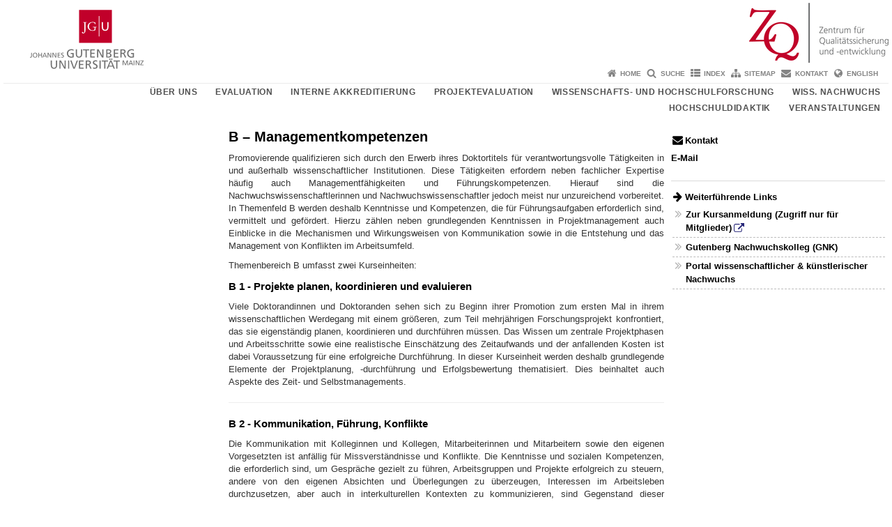

--- FILE ---
content_type: text/html; charset=UTF-8
request_url: https://www.zq.uni-mainz.de/b-managementkompetenzen/
body_size: 10634
content:
<!doctype html><html lang="de"><head><meta charset="UTF-8"><meta http-equiv="X-UA-Compatible" content="IE=edge"><meta name="viewport" content="width=device-width, initial-scale=1.0"><meta name="author" content="Johannes Gutenberg-Universität Mainz"><meta name="copyright" content="Johannes Gutenberg-Universität Mainz"><meta property="og:site_name" content="Johannes Gutenberg-Universität Mainz"><meta name="robots" content="index, follow, noarchive"><meta property="fb:pages" content="113785728679660"><link rel="pingback" href="https://www.zq.uni-mainz.de/xmlrpc.php"><link rel="profile" href="http://gmpg.org/xfn/11"><title>B &#8211; Managementkompetenzen | Zentrum für Qualitätssicherung und -entwicklung</title><link rel="shortcut icon" href="/favicon.ico"><link rel="icon" href="/favicon.ico"><meta name='robots' content='max-image-preview:large' />
<link rel='dns-prefetch' href='//www.blogs.uni-mainz.de' />
<link rel='dns-prefetch' href='//blogs-cdn.uni-mainz.de' />
<link rel="alternate" title="oEmbed (JSON)" type="application/json+oembed" href="https://www.zq.uni-mainz.de/wp-json/oembed/1.0/embed?url=https%3A%2F%2Fwww.zq.uni-mainz.de%2Fb-managementkompetenzen%2F" />
<link rel="alternate" title="oEmbed (XML)" type="text/xml+oembed" href="https://www.zq.uni-mainz.de/wp-json/oembed/1.0/embed?url=https%3A%2F%2Fwww.zq.uni-mainz.de%2Fb-managementkompetenzen%2F&#038;format=xml" />
<style id='wp-img-auto-sizes-contain-inline-css' type='text/css'>
img:is([sizes=auto i],[sizes^="auto," i]){contain-intrinsic-size:3000px 1500px}
/*# sourceURL=wp-img-auto-sizes-contain-inline-css */
</style>
<link rel='stylesheet' id='jgu-style-css' href='https://blogs-cdn.uni-mainz.de/styles/jgu_style.css?ver=27fbd3461cb00105434b9b3caafb85513b97ef25' type='text/css' media='all' />
<style id='wp-block-library-inline-css' type='text/css'>
:root{--wp-block-synced-color:#7a00df;--wp-block-synced-color--rgb:122,0,223;--wp-bound-block-color:var(--wp-block-synced-color);--wp-editor-canvas-background:#ddd;--wp-admin-theme-color:#007cba;--wp-admin-theme-color--rgb:0,124,186;--wp-admin-theme-color-darker-10:#006ba1;--wp-admin-theme-color-darker-10--rgb:0,107,160.5;--wp-admin-theme-color-darker-20:#005a87;--wp-admin-theme-color-darker-20--rgb:0,90,135;--wp-admin-border-width-focus:2px}@media (min-resolution:192dpi){:root{--wp-admin-border-width-focus:1.5px}}.wp-element-button{cursor:pointer}:root .has-very-light-gray-background-color{background-color:#eee}:root .has-very-dark-gray-background-color{background-color:#313131}:root .has-very-light-gray-color{color:#eee}:root .has-very-dark-gray-color{color:#313131}:root .has-vivid-green-cyan-to-vivid-cyan-blue-gradient-background{background:linear-gradient(135deg,#00d084,#0693e3)}:root .has-purple-crush-gradient-background{background:linear-gradient(135deg,#34e2e4,#4721fb 50%,#ab1dfe)}:root .has-hazy-dawn-gradient-background{background:linear-gradient(135deg,#faaca8,#dad0ec)}:root .has-subdued-olive-gradient-background{background:linear-gradient(135deg,#fafae1,#67a671)}:root .has-atomic-cream-gradient-background{background:linear-gradient(135deg,#fdd79a,#004a59)}:root .has-nightshade-gradient-background{background:linear-gradient(135deg,#330968,#31cdcf)}:root .has-midnight-gradient-background{background:linear-gradient(135deg,#020381,#2874fc)}:root{--wp--preset--font-size--normal:16px;--wp--preset--font-size--huge:42px}.has-regular-font-size{font-size:1em}.has-larger-font-size{font-size:2.625em}.has-normal-font-size{font-size:var(--wp--preset--font-size--normal)}.has-huge-font-size{font-size:var(--wp--preset--font-size--huge)}.has-text-align-center{text-align:center}.has-text-align-left{text-align:left}.has-text-align-right{text-align:right}.has-fit-text{white-space:nowrap!important}#end-resizable-editor-section{display:none}.aligncenter{clear:both}.items-justified-left{justify-content:flex-start}.items-justified-center{justify-content:center}.items-justified-right{justify-content:flex-end}.items-justified-space-between{justify-content:space-between}.screen-reader-text{border:0;clip-path:inset(50%);height:1px;margin:-1px;overflow:hidden;padding:0;position:absolute;width:1px;word-wrap:normal!important}.screen-reader-text:focus{background-color:#ddd;clip-path:none;color:#444;display:block;font-size:1em;height:auto;left:5px;line-height:normal;padding:15px 23px 14px;text-decoration:none;top:5px;width:auto;z-index:100000}html :where(.has-border-color){border-style:solid}html :where([style*=border-top-color]){border-top-style:solid}html :where([style*=border-right-color]){border-right-style:solid}html :where([style*=border-bottom-color]){border-bottom-style:solid}html :where([style*=border-left-color]){border-left-style:solid}html :where([style*=border-width]){border-style:solid}html :where([style*=border-top-width]){border-top-style:solid}html :where([style*=border-right-width]){border-right-style:solid}html :where([style*=border-bottom-width]){border-bottom-style:solid}html :where([style*=border-left-width]){border-left-style:solid}html :where(img[class*=wp-image-]){height:auto;max-width:100%}:where(figure){margin:0 0 1em}html :where(.is-position-sticky){--wp-admin--admin-bar--position-offset:var(--wp-admin--admin-bar--height,0px)}@media screen and (max-width:600px){html :where(.is-position-sticky){--wp-admin--admin-bar--position-offset:0px}}

/*# sourceURL=wp-block-library-inline-css */
</style><style id='global-styles-inline-css' type='text/css'>
:root{--wp--preset--aspect-ratio--square: 1;--wp--preset--aspect-ratio--4-3: 4/3;--wp--preset--aspect-ratio--3-4: 3/4;--wp--preset--aspect-ratio--3-2: 3/2;--wp--preset--aspect-ratio--2-3: 2/3;--wp--preset--aspect-ratio--16-9: 16/9;--wp--preset--aspect-ratio--9-16: 9/16;--wp--preset--color--black: #000000;--wp--preset--color--cyan-bluish-gray: #abb8c3;--wp--preset--color--white: #ffffff;--wp--preset--color--pale-pink: #f78da7;--wp--preset--color--vivid-red: #cf2e2e;--wp--preset--color--luminous-vivid-orange: #ff6900;--wp--preset--color--luminous-vivid-amber: #fcb900;--wp--preset--color--light-green-cyan: #7bdcb5;--wp--preset--color--vivid-green-cyan: #00d084;--wp--preset--color--pale-cyan-blue: #8ed1fc;--wp--preset--color--vivid-cyan-blue: #0693e3;--wp--preset--color--vivid-purple: #9b51e0;--wp--preset--gradient--vivid-cyan-blue-to-vivid-purple: linear-gradient(135deg,rgb(6,147,227) 0%,rgb(155,81,224) 100%);--wp--preset--gradient--light-green-cyan-to-vivid-green-cyan: linear-gradient(135deg,rgb(122,220,180) 0%,rgb(0,208,130) 100%);--wp--preset--gradient--luminous-vivid-amber-to-luminous-vivid-orange: linear-gradient(135deg,rgb(252,185,0) 0%,rgb(255,105,0) 100%);--wp--preset--gradient--luminous-vivid-orange-to-vivid-red: linear-gradient(135deg,rgb(255,105,0) 0%,rgb(207,46,46) 100%);--wp--preset--gradient--very-light-gray-to-cyan-bluish-gray: linear-gradient(135deg,rgb(238,238,238) 0%,rgb(169,184,195) 100%);--wp--preset--gradient--cool-to-warm-spectrum: linear-gradient(135deg,rgb(74,234,220) 0%,rgb(151,120,209) 20%,rgb(207,42,186) 40%,rgb(238,44,130) 60%,rgb(251,105,98) 80%,rgb(254,248,76) 100%);--wp--preset--gradient--blush-light-purple: linear-gradient(135deg,rgb(255,206,236) 0%,rgb(152,150,240) 100%);--wp--preset--gradient--blush-bordeaux: linear-gradient(135deg,rgb(254,205,165) 0%,rgb(254,45,45) 50%,rgb(107,0,62) 100%);--wp--preset--gradient--luminous-dusk: linear-gradient(135deg,rgb(255,203,112) 0%,rgb(199,81,192) 50%,rgb(65,88,208) 100%);--wp--preset--gradient--pale-ocean: linear-gradient(135deg,rgb(255,245,203) 0%,rgb(182,227,212) 50%,rgb(51,167,181) 100%);--wp--preset--gradient--electric-grass: linear-gradient(135deg,rgb(202,248,128) 0%,rgb(113,206,126) 100%);--wp--preset--gradient--midnight: linear-gradient(135deg,rgb(2,3,129) 0%,rgb(40,116,252) 100%);--wp--preset--font-size--small: 13px;--wp--preset--font-size--medium: 20px;--wp--preset--font-size--large: 36px;--wp--preset--font-size--x-large: 42px;--wp--preset--spacing--20: 0.44rem;--wp--preset--spacing--30: 0.67rem;--wp--preset--spacing--40: 1rem;--wp--preset--spacing--50: 1.5rem;--wp--preset--spacing--60: 2.25rem;--wp--preset--spacing--70: 3.38rem;--wp--preset--spacing--80: 5.06rem;--wp--preset--shadow--natural: 6px 6px 9px rgba(0, 0, 0, 0.2);--wp--preset--shadow--deep: 12px 12px 50px rgba(0, 0, 0, 0.4);--wp--preset--shadow--sharp: 6px 6px 0px rgba(0, 0, 0, 0.2);--wp--preset--shadow--outlined: 6px 6px 0px -3px rgb(255, 255, 255), 6px 6px rgb(0, 0, 0);--wp--preset--shadow--crisp: 6px 6px 0px rgb(0, 0, 0);}:where(.is-layout-flex){gap: 0.5em;}:where(.is-layout-grid){gap: 0.5em;}body .is-layout-flex{display: flex;}.is-layout-flex{flex-wrap: wrap;align-items: center;}.is-layout-flex > :is(*, div){margin: 0;}body .is-layout-grid{display: grid;}.is-layout-grid > :is(*, div){margin: 0;}:where(.wp-block-columns.is-layout-flex){gap: 2em;}:where(.wp-block-columns.is-layout-grid){gap: 2em;}:where(.wp-block-post-template.is-layout-flex){gap: 1.25em;}:where(.wp-block-post-template.is-layout-grid){gap: 1.25em;}.has-black-color{color: var(--wp--preset--color--black) !important;}.has-cyan-bluish-gray-color{color: var(--wp--preset--color--cyan-bluish-gray) !important;}.has-white-color{color: var(--wp--preset--color--white) !important;}.has-pale-pink-color{color: var(--wp--preset--color--pale-pink) !important;}.has-vivid-red-color{color: var(--wp--preset--color--vivid-red) !important;}.has-luminous-vivid-orange-color{color: var(--wp--preset--color--luminous-vivid-orange) !important;}.has-luminous-vivid-amber-color{color: var(--wp--preset--color--luminous-vivid-amber) !important;}.has-light-green-cyan-color{color: var(--wp--preset--color--light-green-cyan) !important;}.has-vivid-green-cyan-color{color: var(--wp--preset--color--vivid-green-cyan) !important;}.has-pale-cyan-blue-color{color: var(--wp--preset--color--pale-cyan-blue) !important;}.has-vivid-cyan-blue-color{color: var(--wp--preset--color--vivid-cyan-blue) !important;}.has-vivid-purple-color{color: var(--wp--preset--color--vivid-purple) !important;}.has-black-background-color{background-color: var(--wp--preset--color--black) !important;}.has-cyan-bluish-gray-background-color{background-color: var(--wp--preset--color--cyan-bluish-gray) !important;}.has-white-background-color{background-color: var(--wp--preset--color--white) !important;}.has-pale-pink-background-color{background-color: var(--wp--preset--color--pale-pink) !important;}.has-vivid-red-background-color{background-color: var(--wp--preset--color--vivid-red) !important;}.has-luminous-vivid-orange-background-color{background-color: var(--wp--preset--color--luminous-vivid-orange) !important;}.has-luminous-vivid-amber-background-color{background-color: var(--wp--preset--color--luminous-vivid-amber) !important;}.has-light-green-cyan-background-color{background-color: var(--wp--preset--color--light-green-cyan) !important;}.has-vivid-green-cyan-background-color{background-color: var(--wp--preset--color--vivid-green-cyan) !important;}.has-pale-cyan-blue-background-color{background-color: var(--wp--preset--color--pale-cyan-blue) !important;}.has-vivid-cyan-blue-background-color{background-color: var(--wp--preset--color--vivid-cyan-blue) !important;}.has-vivid-purple-background-color{background-color: var(--wp--preset--color--vivid-purple) !important;}.has-black-border-color{border-color: var(--wp--preset--color--black) !important;}.has-cyan-bluish-gray-border-color{border-color: var(--wp--preset--color--cyan-bluish-gray) !important;}.has-white-border-color{border-color: var(--wp--preset--color--white) !important;}.has-pale-pink-border-color{border-color: var(--wp--preset--color--pale-pink) !important;}.has-vivid-red-border-color{border-color: var(--wp--preset--color--vivid-red) !important;}.has-luminous-vivid-orange-border-color{border-color: var(--wp--preset--color--luminous-vivid-orange) !important;}.has-luminous-vivid-amber-border-color{border-color: var(--wp--preset--color--luminous-vivid-amber) !important;}.has-light-green-cyan-border-color{border-color: var(--wp--preset--color--light-green-cyan) !important;}.has-vivid-green-cyan-border-color{border-color: var(--wp--preset--color--vivid-green-cyan) !important;}.has-pale-cyan-blue-border-color{border-color: var(--wp--preset--color--pale-cyan-blue) !important;}.has-vivid-cyan-blue-border-color{border-color: var(--wp--preset--color--vivid-cyan-blue) !important;}.has-vivid-purple-border-color{border-color: var(--wp--preset--color--vivid-purple) !important;}.has-vivid-cyan-blue-to-vivid-purple-gradient-background{background: var(--wp--preset--gradient--vivid-cyan-blue-to-vivid-purple) !important;}.has-light-green-cyan-to-vivid-green-cyan-gradient-background{background: var(--wp--preset--gradient--light-green-cyan-to-vivid-green-cyan) !important;}.has-luminous-vivid-amber-to-luminous-vivid-orange-gradient-background{background: var(--wp--preset--gradient--luminous-vivid-amber-to-luminous-vivid-orange) !important;}.has-luminous-vivid-orange-to-vivid-red-gradient-background{background: var(--wp--preset--gradient--luminous-vivid-orange-to-vivid-red) !important;}.has-very-light-gray-to-cyan-bluish-gray-gradient-background{background: var(--wp--preset--gradient--very-light-gray-to-cyan-bluish-gray) !important;}.has-cool-to-warm-spectrum-gradient-background{background: var(--wp--preset--gradient--cool-to-warm-spectrum) !important;}.has-blush-light-purple-gradient-background{background: var(--wp--preset--gradient--blush-light-purple) !important;}.has-blush-bordeaux-gradient-background{background: var(--wp--preset--gradient--blush-bordeaux) !important;}.has-luminous-dusk-gradient-background{background: var(--wp--preset--gradient--luminous-dusk) !important;}.has-pale-ocean-gradient-background{background: var(--wp--preset--gradient--pale-ocean) !important;}.has-electric-grass-gradient-background{background: var(--wp--preset--gradient--electric-grass) !important;}.has-midnight-gradient-background{background: var(--wp--preset--gradient--midnight) !important;}.has-small-font-size{font-size: var(--wp--preset--font-size--small) !important;}.has-medium-font-size{font-size: var(--wp--preset--font-size--medium) !important;}.has-large-font-size{font-size: var(--wp--preset--font-size--large) !important;}.has-x-large-font-size{font-size: var(--wp--preset--font-size--x-large) !important;}
/*# sourceURL=global-styles-inline-css */
</style>

<style id='classic-theme-styles-inline-css' type='text/css'>
/*! This file is auto-generated */
.wp-block-button__link{color:#fff;background-color:#32373c;border-radius:9999px;box-shadow:none;text-decoration:none;padding:calc(.667em + 2px) calc(1.333em + 2px);font-size:1.125em}.wp-block-file__button{background:#32373c;color:#fff;text-decoration:none}
/*# sourceURL=/wp-includes/css/classic-themes.min.css */
</style>
<link rel='stylesheet' id='jgu-jogustine_styles-css' href='https://www.blogs.uni-mainz.de/zq/wp-content/plugins/jgu-jogustine/dist/styles/blocks/styles.css?ver=1639498116' type='text/css' media='all' />
<link rel='stylesheet' id='jgu-fis_styles-css' href='https://www.zq.uni-mainz.de/wp-content/plugins/jgu-fis/dist/styles/blocks/styles.css?ver=1611310569' type='text/css' media='all' />
<link rel='stylesheet' id='jgu-jogustine-css' href='https://www.blogs.uni-mainz.de/zq/wp-content/plugins/jgu-jogustine/dist/styles/frontend.css?ver=1695716862' type='text/css' media='all' />
<link rel='stylesheet' id='jgu-tools-styles-css' href='https://www.zq.uni-mainz.de/wp-content/plugins/jgu-tools/css/styles.css?ver=6.9' type='text/css' media='all' />
<link rel='stylesheet' id='jgu-fis-css' href='https://www.zq.uni-mainz.de/wp-content/plugins/jgu-fis/dist/styles/frontend.css?ver=1619773772' type='text/css' media='all' />
<link rel='stylesheet' id='gravityforms_addon_styles-css' href='https://www.zq.uni-mainz.de/wp-content/plugins/gravityforms-addon-jgu/css/styles.css?ver=6.9' type='text/css' media='all' />
<link rel='stylesheet' id='jgu-theme-style-css' href='https://www.zq.uni-mainz.de/wp-content/themes/jgu-theme/style.css?ver=6.9' type='text/css' media='all' />
<script type="text/javascript" src="https://www.zq.uni-mainz.de/wp-includes/js/jquery/jquery.min.js?ver=3.7.1" id="jquery-core-js"></script>
<script type="text/javascript" src="https://www.zq.uni-mainz.de/wp-includes/js/jquery/jquery-migrate.min.js?ver=3.4.1" id="jquery-migrate-js"></script>
<script type="text/javascript" src="https://www.blogs.uni-mainz.de/zq/wp-content/plugins/jgu-jogustine/dist/scripts/frontend.js?ver=1639498116" id="jgu-jogustine-js"></script>
<script type="text/javascript" src="https://www.zq.uni-mainz.de/wp-content/plugins/jgu-fis/dist/scripts/frontend.js?ver=1611310569" id="jgu-fis-js"></script>
<link rel="https://api.w.org/" href="https://www.zq.uni-mainz.de/wp-json/" /><link rel="alternate" title="JSON" type="application/json" href="https://www.zq.uni-mainz.de/wp-json/wp/v2/pages/1531" /><link rel="canonical" href="https://www.zq.uni-mainz.de/b-managementkompetenzen/" />
    <style>
        /* make all the line clickable */
        .panel-title a {
            display: block !important;
        }</style>
    <script src="https://blogs-cdn.uni-mainz.de/scripts/jquery_bootstrap.min.js?v=d9f439a57360ff37542a806295fc90d533c8087b"></script><style type="text/css" media="screen">#nav_left > ul > li:not(.menu-item) { display: none; }</style></head><body class="grau"><a id="page_start"></a><a class="sr-only sr-only-focusable" href="#content">Zum Inhalt springen</a><div class="container"><header id="header_big" class="row"><a href="https://www.uni-mainz.de" target="_top"><span class="jgu_logo_image" id="jgu_logo" title="Johannes Gutenberg-Universität Mainz"><span class="sr-only">Johannes Gutenberg-Universität Mainz</span></span></a><a href="https://www.zq.uni-mainz.de/" title="Zentrum für Qualitätssicherung und -entwicklung"><div style="height: 90px; overflow: hidden;"><img id="bereich_logo" src="https://www.zq.uni-mainz.de/files/2018/04/Logo_ZQ_200px.jpg" alt="Zentrum für Qualitätssicherung und -entwicklung"></div></a></header><header id="header_small" class="row"><div class="col-xs-2"><a href="https://www.uni-mainz.de" target="_top"><span class="jgu_logo_small" id="jgu_logo_small" title="Johannes Gutenberg-Universität Mainz"><span class="sr-only">Johannes Gutenberg-Universität Mainz</span></span></a></div><div class="col-xs-8 text-center"><a href="https://www.zq.uni-mainz.de/"><span class="bereichsname_top2 text-center header_text_einzeilig">Zentrum für Qualitätssicherung und -entwicklung</span></a></div><div class="col-xs-2 text-right"><nav id="nav_toggle" aria-label="Navigation anzeigen/verstecken"><a class="collapsed" href="#" title="Enter navigation" data-target="#nav_mobile" data-toggle="collapse"><span class="icon_mobile_nav icon_bars"><dfn class="sr-only">Navigation anzeigen/verstecken</dfn></span></a></nav></div></header><nav id="nav_meta" aria-label="Service-Navigation"><ul class="list-inline"><li class="icon icon_home"><a target="_top" href="https://www.zq.uni-mainz.de/" title="Home">Home</a></li><li class="icon icon_search"><a target="_top" href="https://www.zq.uni-mainz.de/suche/" title="Suche">Suche</a></li><li class="icon icon_index"><a target="_top" href="https://www.zq.uni-mainz.de/index/" title="Index">Index</a></li><li class="icon icon_sitemap"><a target="_top" href="https://www.zq.uni-mainz.de/sitemap/" title="Sitemap">Sitemap</a></li><li class="icon icon_contact"><a target="_top" href="https://www.zq.uni-mainz.de/kontakt/" title="Kontakt">Kontakt</a></li><li class="icon icon_language"><a href="https://www.blogs.uni-mainz.de/zq-eng" target="_top">English</a></li></ul></nav><nav id="nav_main" aria-label="Haupt-Navigation"><!-- Level-1-Menue --><ul class="sf-menu list-inline"><li id="menu-item-3620" class="menu-item menu-item-type-post_type menu-item-object-page menu-item-has-children menu-item-3620"><a href="https://www.zq.uni-mainz.de/ueber-uns/">Über uns</a>
<ul class="sub-menu">
	<li id="menu-item-3621" class="menu-item menu-item-type-post_type menu-item-object-page menu-item-3621"><a href="https://www.zq.uni-mainz.de/ueber-uns/arbeitsbereiche-und-stellung-des-zentrums-fuer-qualitaetssicherung-und-entwicklung-zq/">Arbeitsbereiche/Stellung des ZQ</a></li>
	<li id="menu-item-3622" class="menu-item menu-item-type-post_type menu-item-object-page menu-item-3622"><a href="https://www.zq.uni-mainz.de/ueber-uns/der-beirat-fuer-qualitaetssicherung-und-entwicklung/">Beirat</a></li>
	<li id="menu-item-5214" class="menu-item menu-item-type-post_type menu-item-object-page menu-item-5214"><a href="https://www.zq.uni-mainz.de/datenschutzerklaerung/">Datenschutzerklärung</a></li>
	<li id="menu-item-3623" class="menu-item menu-item-type-post_type menu-item-object-page menu-item-3623"><a href="https://www.zq.uni-mainz.de/ueber-uns/team/">Team</a></li>
	<li id="menu-item-3624" class="menu-item menu-item-type-post_type menu-item-object-page menu-item-3624"><a href="https://www.zq.uni-mainz.de/ueber-uns/mainzer-beitraege-zur-hochschulentwicklung/">Mainzer Beiträge &#8230;</a></li>
</ul>
</li>
<li id="menu-item-3626" class="menu-item menu-item-type-post_type menu-item-object-page menu-item-has-children menu-item-3626"><a href="https://www.zq.uni-mainz.de/evaluation/">Evaluation</a>
<ul class="sub-menu">
	<li id="menu-item-11102" class="menu-item menu-item-type-post_type menu-item-object-page menu-item-11102"><a href="https://www.zq.uni-mainz.de/ergebnisse-der-studierenden-und-lehrendenbefragung-im-sommersemester-2022/">Ergebnisse der Befragung „Lehre nach Corona an der Johannes Gutenberg-Universität Mainz“ im Sommersemester 2022</a></li>
	<li id="menu-item-3627" class="menu-item menu-item-type-post_type menu-item-object-page menu-item-3627"><a href="https://www.zq.uni-mainz.de/institutionelle-evaluation/">Institutionelle Evaluation</a></li>
	<li id="menu-item-3642" class="menu-item menu-item-type-post_type menu-item-object-page menu-item-3642"><a href="https://www.zq.uni-mainz.de/qualitaetssicherung-universitaetsmedizin/">Qualitätssicherung Universitätsmedizin</a></li>
	<li id="menu-item-3647" class="menu-item menu-item-type-post_type menu-item-object-page menu-item-3647"><a href="https://www.zq.uni-mainz.de/studieneingangsbefragung/">Studieneingangsbefragung</a></li>
	<li id="menu-item-3632" class="menu-item menu-item-type-post_type menu-item-object-page menu-item-3632"><a href="https://www.zq.uni-mainz.de/lehrveranstaltungsbewertung/">Lehrveranstaltungsbewertung</a></li>
	<li id="menu-item-3645" class="menu-item menu-item-type-post_type menu-item-object-page menu-item-3645"><a href="https://www.zq.uni-mainz.de/quantitative-workload-erhebung/">Workload-Erhebung</a></li>
	<li id="menu-item-3646" class="menu-item menu-item-type-post_type menu-item-object-page menu-item-3646"><a href="https://www.zq.uni-mainz.de/exmatrikuliertenbefragung/">Exmatrikuliertenbefragung</a></li>
	<li id="menu-item-3641" class="menu-item menu-item-type-post_type menu-item-object-page menu-item-3641"><a href="https://www.zq.uni-mainz.de/absolventenbefragung/">Absolventenbefragung</a></li>
	<li id="menu-item-3649" class="menu-item menu-item-type-post_type menu-item-object-page menu-item-3649"><a href="https://www.zq.uni-mainz.de/datencockpit/">Datencockpit</a></li>
</ul>
</li>
<li id="menu-item-3650" class="menu-item menu-item-type-post_type menu-item-object-page menu-item-has-children menu-item-3650"><a href="https://www.zq.uni-mainz.de/interne-akkreditierung/">Interne Akkreditierung</a>
<ul class="sub-menu">
	<li id="menu-item-3651" class="menu-item menu-item-type-post_type menu-item-object-page menu-item-3651"><a href="https://www.zq.uni-mainz.de/interne-akkreditierung/handbuch-qualitaetssicherung-und-qualitaetsentwicklung/">Handbuch</a></li>
	<li id="menu-item-3652" class="menu-item menu-item-type-post_type menu-item-object-page menu-item-3652"><a href="https://www.zq.uni-mainz.de/interne-akkreditierung/akkreditierung/">Akkreditierung</a></li>
	<li id="menu-item-3653" class="menu-item menu-item-type-post_type menu-item-object-page menu-item-3653"><a href="https://www.zq.uni-mainz.de/interne-akkreditierung/reakkreditierung/">Reakkreditierung</a></li>
	<li id="menu-item-3654" class="menu-item menu-item-type-post_type menu-item-object-page menu-item-3654"><a href="https://www.zq.uni-mainz.de/interne-akkreditierung/akkreditierte-studiengaenge/">Akkreditierte Studiengänge</a></li>
</ul>
</li>
<li id="menu-item-3668" class="menu-item menu-item-type-post_type menu-item-object-page menu-item-3668"><a href="https://www.zq.uni-mainz.de/programmevaluation/">Projektevaluation</a></li>
<li id="menu-item-3667" class="menu-item menu-item-type-post_type menu-item-object-page menu-item-3667"><a href="https://www.zq.uni-mainz.de/wissenschafts-und-hochschulforschung/">Wissenschafts- und Hochschulforschung</a></li>
<li id="menu-item-3723" class="menu-item menu-item-type-post_type menu-item-object-page menu-item-has-children menu-item-3723"><a href="https://www.zq.uni-mainz.de/foerderung-von-forschenden-in-fruehen-karrierephasen-an-der-jgu/">Wiss. Nachwuchs</a>
<ul class="sub-menu">
	<li id="menu-item-3724" class="menu-item menu-item-type-post_type menu-item-object-page menu-item-3724"><a href="https://www.zq.uni-mainz.de/foerderung-von-forschenden-in-fruehen-karrierephasen-an-der-jgu/apk/">Allgemeines Promotionskolleg</a></li>
	<li id="menu-item-3738" class="menu-item menu-item-type-post_type menu-item-object-page menu-item-3738"><a href="https://www.zq.uni-mainz.de/foerderung-von-forschenden-in-fruehen-karrierephasen-an-der-jgu/auf-dem-weg/">Auf dem Weg in die Wissenschaft</a></li>
	<li id="menu-item-3742" class="menu-item menu-item-type-post_type menu-item-object-page menu-item-3742"><a href="https://www.zq.uni-mainz.de/foerderung-von-forschenden-in-fruehen-karrierephasen-an-der-jgu/zwischen-und-abschlussevaluationen-von-juniorprofessuren/">Zwischen- und Abschlussevaluationen von Juniorprofessuren</a></li>
	<li id="menu-item-15076" class="menu-item menu-item-type-post_type menu-item-object-page menu-item-15076"><a href="https://www.zq.uni-mainz.de/evaluation-der-lehre-im-habilitationsverfahren-der-universitaetsmedizin-mainz/">Habilitation in der Universitätsmedizin</a></li>
</ul>
</li>
<li id="menu-item-3743" class="menu-item menu-item-type-post_type menu-item-object-page menu-item-has-children menu-item-3743"><a href="https://www.zq.uni-mainz.de/hochschuldidaktik/">Hochschuldidaktik</a>
<ul class="sub-menu">
	<li id="menu-item-3746" class="menu-item menu-item-type-post_type menu-item-object-page menu-item-3746"><a href="https://www.zq.uni-mainz.de/hochschuldidaktik/blended-learning-e-lectures/">Blended Learning und E-Lectures</a></li>
	<li id="menu-item-3744" class="menu-item menu-item-type-post_type menu-item-object-page menu-item-3744"><a href="https://www.zq.uni-mainz.de/hochschuldidaktik/didaktik-in-der-medizin/">Seminar „Didaktik und Rhetorik in der medizinischen Lehre“</a></li>
	<li id="menu-item-3745" class="menu-item menu-item-type-post_type menu-item-object-page menu-item-3745"><a href="https://www.zq.uni-mainz.de/hochschuldidaktik/hochschuldidaktik-rlp/">Hochschuldidaktik RLP</a></li>
	<li id="menu-item-3747" class="menu-item menu-item-type-post_type menu-item-object-page menu-item-3747"><a href="https://www.zq.uni-mainz.de/hochschuldidaktik/individuelle-lehrberatung/">Individuelle Lehrberatung</a></li>
	<li id="menu-item-3748" class="menu-item menu-item-type-post_type menu-item-object-page menu-item-3748"><a href="https://www.zq.uni-mainz.de/hochschuldidaktik/kollegiales-coaching/">Kollegiales Coaching</a></li>
	<li id="menu-item-3750" class="menu-item menu-item-type-post_type menu-item-object-page menu-item-3750"><a href="https://www.zq.uni-mainz.de/hochschuldidaktik/pruefungswerkstatt/">Prüfungswerkstatt</a></li>
	<li id="menu-item-3774" class="menu-item menu-item-type-post_type menu-item-object-page menu-item-3774"><a href="https://www.zq.uni-mainz.de/hochschuldidaktik/schreibwerkstatt/">Schreibwerkstatt</a></li>
	<li id="menu-item-21001" class="menu-item menu-item-type-post_type menu-item-object-page menu-item-21001"><a href="https://www.zq.uni-mainz.de/angebote-zu-ki/">Angebote zu KI</a></li>
	<li id="menu-item-13529" class="menu-item menu-item-type-post_type menu-item-object-page menu-item-13529"><a href="https://www.zq.uni-mainz.de/materialien/">Materialien</a></li>
</ul>
</li>
<li id="menu-item-3775" class="menu-item menu-item-type-post_type menu-item-object-page menu-item-has-children menu-item-3775"><a href="https://www.zq.uni-mainz.de/veranstaltungen-tagungen-workshops-seminare-etc/">Veranstaltungen</a>
<ul class="sub-menu">
	<li id="menu-item-3792" class="menu-item menu-item-type-post_type menu-item-object-page menu-item-3792"><a href="https://www.zq.uni-mainz.de/veranstaltungen-tagungen-workshops-seminare-etc/dokumentationen/">Dokumentationen</a></li>
</ul>
</li>
</ul><!-- Level-1-Menue --></nav><div id="nav_mobile" class="hidden-md hidden-lg hidden-sm collapse.in"><nav id="nav_meta_mobile" class="col-xs-12"><ul class="list-inline"><li class="icon icon_home"><a target="_top" href="https://www.zq.uni-mainz.de/" title="Home">Home</a></li><li class="icon icon_search"><a target="_top" href="https://www.zq.uni-mainz.de/suche/" title="Suche">Suche</a></li><li class="icon icon_index"><a target="_top" href="https://www.zq.uni-mainz.de/index/" title="Index">Index</a></li><li class="icon icon_sitemap"><a target="_top" href="https://www.zq.uni-mainz.de/sitemap/" title="Sitemap">Sitemap</a></li><li class="icon icon_contact"><a target="_top" href="https://www.zq.uni-mainz.de/kontakt/" title="Kontakt">Kontakt</a></li><li class="icon icon_language"><a href="https://www.blogs.uni-mainz.de/zq-eng" target="_top">English</a></li></ul></nav><ul class="nav nav-tabs" role="tablist"><li  class="active"><a href="#menu1" role="tab" data-toggle="tab">Navigationsstruktur</a></li></ul><div class="tab-content"><div id="menu1" class="tab-pane fade  active in"><nav id="nav_main_mobile" role="tablist" aria-multiselectable="true"><ul><li class="menueebene2off"><a class="menu_panel_title_link" title="Über uns" href="https://www.zq.uni-mainz.de/ueber-uns/">Über uns</a><span class="menu_panel_title_switch"><a role="button" class="menu-icon-switch collapsed" data-toggle="collapse" href="#buttom-menu-item-3620" aria-expanded="false"> </a></span>
<ul id="buttom-menu-item-3620" class="sub-menu panel-collapse collapse">
	<li class="menueebene3off"><a title="Arbeitsbereiche/Stellung des ZQ" href="https://www.zq.uni-mainz.de/ueber-uns/arbeitsbereiche-und-stellung-des-zentrums-fuer-qualitaetssicherung-und-entwicklung-zq/">Arbeitsbereiche/Stellung des ZQ</a></li>
	<li class="menueebene3off"><a title="Beirat" href="https://www.zq.uni-mainz.de/ueber-uns/der-beirat-fuer-qualitaetssicherung-und-entwicklung/">Beirat</a></li>
	<li class="menueebene3off"><a class="menu_panel_title_link" title="Datenschutzerklärung" href="https://www.zq.uni-mainz.de/datenschutzerklaerung/">Datenschutzerklärung</a><span class="menu_panel_title_switch"><a role="button" class="menu-icon-switch collapsed" data-toggle="collapse" href="#buttom-menu-item-5214" aria-expanded="false"> </a></span>
	<ul id="buttom-menu-item-5214" class="sub-menu panel-collapse collapse">
		<li id="menu-item-6267" class="menueebene4off"><a title="Empfänger*innen von Newslettern" href="https://www.zq.uni-mainz.de/empfaengerinnen-von-newslettern/">Empfänger*innen von Newslettern</a></li>
		<li id="menu-item-6264" class="menueebene4off"><a title="Teilnehmende an Kursen/Veranstaltungen" href="https://www.zq.uni-mainz.de/teilnehmende-an-kursen-veranstaltungen/">Teilnehmende an Kursen/Veranstaltungen</a></li>
		<li id="menu-item-6261" class="menueebene4off"><a title="(Externe)-Referent*innen" href="https://www.zq.uni-mainz.de/externe-referentinnen/">(Externe)-Referent*innen</a></li>
		<li id="menu-item-6258" class="menueebene4off"><a title="Lehrende" href="https://www.zq.uni-mainz.de/lehrende/">Lehrende</a></li>
		<li id="menu-item-6255" class="menueebene4off"><a title="Teilnehmende an Online Umfragen" href="https://www.zq.uni-mainz.de/teilnehmende-an-online-umfragen/">Teilnehmende an Online Umfragen</a></li>
		<li id="menu-item-6291" class="menueebene4off"><a title="Nutzer*innen der webbasierten Evaluationssoftware Evasys" href="https://www.zq.uni-mainz.de/nutzerinnen-der-webbasierten-evaluationssoftware-evasys-lizensiert-an-der-universitaet-mainz-und-im-hochschulevaluierungsverbundes-suedwest-e-v/">Nutzer*innen der webbasierten Evaluationssoftware Evasys</a></li>
	</ul>
</li>
	<li class="menueebene3off"><a title="Team" href="https://www.zq.uni-mainz.de/ueber-uns/team/">Team</a></li>
	<li class="menueebene3off"><a title="Mainzer Beiträge ..." href="https://www.zq.uni-mainz.de/ueber-uns/mainzer-beitraege-zur-hochschulentwicklung/">Mainzer Beiträge &#8230;</a></li>
</ul>
</li>
<li class="menueebene2off"><a class="menu_panel_title_link" title="Evaluation" href="https://www.zq.uni-mainz.de/evaluation/">Evaluation</a><span class="menu_panel_title_switch"><a role="button" class="menu-icon-switch collapsed" data-toggle="collapse" href="#buttom-menu-item-3626" aria-expanded="false"> </a></span>
<ul id="buttom-menu-item-3626" class="sub-menu panel-collapse collapse">
	<li class="menueebene3off"><a title="Ergebnisse der Befragung „Lehre nach Corona an der Johannes Gutenberg-Universität Mainz“ im Sommersemester 2022" href="https://www.zq.uni-mainz.de/ergebnisse-der-studierenden-und-lehrendenbefragung-im-sommersemester-2022/">Ergebnisse der Befragung „Lehre nach Corona an der Johannes Gutenberg-Universität Mainz“ im Sommersemester 2022</a></li>
	<li class="menueebene3off"><a class="menu_panel_title_link" title="Institutionelle Evaluation" href="https://www.zq.uni-mainz.de/institutionelle-evaluation/">Institutionelle Evaluation</a><span class="menu_panel_title_switch"><a role="button" class="menu-icon-switch collapsed" data-toggle="collapse" href="#buttom-menu-item-3627" aria-expanded="false"> </a></span>
	<ul id="buttom-menu-item-3627" class="sub-menu panel-collapse collapse">
		<li id="menu-item-3628" class="menueebene4off"><a title="Was ist Evaluation?" href="https://www.zq.uni-mainz.de/institutionelle-evaluation/was-ist-evaluation/">Was ist Evaluation?</a></li>
		<li id="menu-item-3629" class="menueebene4off"><a title="Stand der Verfahren" href="https://www.zq.uni-mainz.de/institutionelle-evaluation/stand-der-verfahren/">Stand der Verfahren</a></li>
		<li id="menu-item-3630" class="menueebene4off"><a title="Mainzer Modell" href="https://www.zq.uni-mainz.de/institutionelle-evaluation/mainzer-modell/">Mainzer Modell</a></li>
		<li id="menu-item-3631" class="menueebene4off"><a title="Materialien" href="https://www.zq.uni-mainz.de/institutionelle-evaluation/materialien/">Materialien</a></li>
	</ul>
</li>
	<li class="menueebene3off"><a class="menu_panel_title_link" title="Qualitätssicherung Universitätsmedizin" href="https://www.zq.uni-mainz.de/qualitaetssicherung-universitaetsmedizin/">Qualitätssicherung Universitätsmedizin</a><span class="menu_panel_title_switch"><a role="button" class="menu-icon-switch collapsed" data-toggle="collapse" href="#buttom-menu-item-3642" aria-expanded="false"> </a></span>
	<ul id="buttom-menu-item-3642" class="sub-menu panel-collapse collapse">
		<li id="menu-item-3643" class="menueebene4off"><a title="Lehrveranstaltungsbewertung" href="https://www.zq.uni-mainz.de/qualitaetssicherung-universitaetsmedizin/verfahren-der-lehrveranstaltungsbewertungen/">Lehrveranstaltungsbewertung</a></li>
		<li id="menu-item-17964" class="menueebene4off"><a title="Dozierendenbewertung" href="https://www.zq.uni-mainz.de/um-dozierendenbewertung/">Dozierendenbewertung</a></li>
	</ul>
</li>
	<li class="menueebene3off"><a title="Studieneingangsbefragung" href="https://www.zq.uni-mainz.de/studieneingangsbefragung/">Studieneingangsbefragung</a></li>
	<li class="menueebene3off"><a class="menu_panel_title_link" title="Lehrveranstaltungsbewertung" href="https://www.zq.uni-mainz.de/lehrveranstaltungsbewertung/">Lehrveranstaltungsbewertung</a><span class="menu_panel_title_switch"><a role="button" class="menu-icon-switch collapsed" data-toggle="collapse" href="#buttom-menu-item-3632" aria-expanded="false"> </a></span>
	<ul id="buttom-menu-item-3632" class="sub-menu panel-collapse collapse">
		<li id="menu-item-3633" class="menueebene4off"><a title="Fachbereichsweite Lehrveranstaltungsbewertung" href="https://www.zq.uni-mainz.de/lehrveranstaltungsbewertung/fachbereichsweite-lehrveranstaltungsbewertung/">Fachbereichsweite Lehrveranstaltungsbewertung</a></li>
		<li id="menu-item-3635" class="menueebene4off"><a title="Lehrveranstaltungsbewertung auf Anfrage" href="https://www.zq.uni-mainz.de/lehrveranstaltungsbewertung/lehrveranstaltungsbewertung-auf-anfrage/">Lehrveranstaltungsbewertung auf Anfrage</a></li>
		<li id="menu-item-3636" class="menueebene4off"><a class="menu_panel_title_link" title="Lehrpreis der JGU" href="https://www.zq.uni-mainz.de/lehrveranstaltungsbewertung/lehrpreis-der-jgu/">Lehrpreis der JGU</a><span class="menu_panel_title_switch"><a role="button" class="menu-icon-switch collapsed" data-toggle="collapse" href="#buttom-menu-item-3636" aria-expanded="false"> </a></span>
		<ul id="buttom-menu-item-3636" class="sub-menu panel-collapse collapse">
			<li id="menu-item-3639" class="menueebene5off"><a title="Verfahren" href="https://www.zq.uni-mainz.de/lehrveranstaltungsbewertung/lehrpreis-der-jgu/verfahren-der-lehrpreisvergabe/">Verfahren</a></li>
		</ul>
</li>
	</ul>
</li>
	<li class="menueebene3off"><a title="Workload-Erhebung" href="https://www.zq.uni-mainz.de/quantitative-workload-erhebung/">Workload-Erhebung</a></li>
	<li class="menueebene3off"><a title="Exmatrikuliertenbefragung" href="https://www.zq.uni-mainz.de/exmatrikuliertenbefragung/">Exmatrikuliertenbefragung</a></li>
	<li class="menueebene3off"><a title="Absolventenbefragung" href="https://www.zq.uni-mainz.de/absolventenbefragung/">Absolventenbefragung</a></li>
	<li class="menueebene3off"><a title="Datencockpit" href="https://www.zq.uni-mainz.de/datencockpit/">Datencockpit</a></li>
</ul>
</li>
<li class="menueebene2off"><a class="menu_panel_title_link" title="Interne Akkreditierung" href="https://www.zq.uni-mainz.de/interne-akkreditierung/">Interne Akkreditierung</a><span class="menu_panel_title_switch"><a role="button" class="menu-icon-switch collapsed" data-toggle="collapse" href="#buttom-menu-item-3650" aria-expanded="false"> </a></span>
<ul id="buttom-menu-item-3650" class="sub-menu panel-collapse collapse">
	<li class="menueebene3off"><a title="Handbuch" href="https://www.zq.uni-mainz.de/interne-akkreditierung/handbuch-qualitaetssicherung-und-qualitaetsentwicklung/">Handbuch</a></li>
	<li class="menueebene3off"><a title="Akkreditierung" href="https://www.zq.uni-mainz.de/interne-akkreditierung/akkreditierung/">Akkreditierung</a></li>
	<li class="menueebene3off"><a title="Reakkreditierung" href="https://www.zq.uni-mainz.de/interne-akkreditierung/reakkreditierung/">Reakkreditierung</a></li>
	<li class="menueebene3off"><a title="Akkreditierte Studiengänge" href="https://www.zq.uni-mainz.de/interne-akkreditierung/akkreditierte-studiengaenge/">Akkreditierte Studiengänge</a></li>
</ul>
</li>
<li class="menueebene2off"><a title="Projektevaluation" href="https://www.zq.uni-mainz.de/programmevaluation/">Projektevaluation</a></li>
<li class="menueebene2off"><a title="Wissenschafts- und Hochschulforschung" href="https://www.zq.uni-mainz.de/wissenschafts-und-hochschulforschung/">Wissenschafts- und Hochschulforschung</a></li>
<li class="menueebene2off"><a class="menu_panel_title_link" title="Wiss. Nachwuchs" href="https://www.zq.uni-mainz.de/foerderung-von-forschenden-in-fruehen-karrierephasen-an-der-jgu/">Wiss. Nachwuchs</a><span class="menu_panel_title_switch"><a role="button" class="menu-icon-switch collapsed" data-toggle="collapse" href="#buttom-menu-item-3723" aria-expanded="false"> </a></span>
<ul id="buttom-menu-item-3723" class="sub-menu panel-collapse collapse">
	<li class="menueebene3off"><a title="Allgemeines Promotionskolleg" href="https://www.zq.uni-mainz.de/foerderung-von-forschenden-in-fruehen-karrierephasen-an-der-jgu/apk/">Allgemeines Promotionskolleg</a></li>
	<li class="menueebene3off"><a title="Auf dem Weg in die Wissenschaft" href="https://www.zq.uni-mainz.de/foerderung-von-forschenden-in-fruehen-karrierephasen-an-der-jgu/auf-dem-weg/">Auf dem Weg in die Wissenschaft</a></li>
	<li class="menueebene3off"><a title="Zwischen- und Abschlussevaluationen von Juniorprofessuren" href="https://www.zq.uni-mainz.de/foerderung-von-forschenden-in-fruehen-karrierephasen-an-der-jgu/zwischen-und-abschlussevaluationen-von-juniorprofessuren/">Zwischen- und Abschlussevaluationen von Juniorprofessuren</a></li>
	<li class="menueebene3off"><a title="Habilitation in der Universitätsmedizin" href="https://www.zq.uni-mainz.de/evaluation-der-lehre-im-habilitationsverfahren-der-universitaetsmedizin-mainz/">Habilitation in der Universitätsmedizin</a></li>
</ul>
</li>
<li class="menueebene2off"><a class="menu_panel_title_link" title="Hochschuldidaktik" href="https://www.zq.uni-mainz.de/hochschuldidaktik/">Hochschuldidaktik</a><span class="menu_panel_title_switch"><a role="button" class="menu-icon-switch collapsed" data-toggle="collapse" href="#buttom-menu-item-3743" aria-expanded="false"> </a></span>
<ul id="buttom-menu-item-3743" class="sub-menu panel-collapse collapse">
	<li class="menueebene3off"><a title="Blended Learning und E-Lectures" href="https://www.zq.uni-mainz.de/hochschuldidaktik/blended-learning-e-lectures/">Blended Learning und E-Lectures</a></li>
	<li class="menueebene3off"><a title="Seminar „Didaktik und Rhetorik in der medizinischen Lehre“" href="https://www.zq.uni-mainz.de/hochschuldidaktik/didaktik-in-der-medizin/">Seminar „Didaktik und Rhetorik in der medizinischen Lehre“</a></li>
	<li class="menueebene3off"><a title="Hochschuldidaktik RLP" href="https://www.zq.uni-mainz.de/hochschuldidaktik/hochschuldidaktik-rlp/">Hochschuldidaktik RLP</a></li>
	<li class="menueebene3off"><a title="Individuelle Lehrberatung" href="https://www.zq.uni-mainz.de/hochschuldidaktik/individuelle-lehrberatung/">Individuelle Lehrberatung</a></li>
	<li class="menueebene3off"><a class="menu_panel_title_link" title="Kollegiales Coaching" href="https://www.zq.uni-mainz.de/hochschuldidaktik/kollegiales-coaching/">Kollegiales Coaching</a><span class="menu_panel_title_switch"><a role="button" class="menu-icon-switch collapsed" data-toggle="collapse" href="#buttom-menu-item-3748" aria-expanded="false"> </a></span>
	<ul id="buttom-menu-item-3748" class="sub-menu panel-collapse collapse">
		<li id="menu-item-3749" class="menueebene4off"><a title="Kollegiale Hospitationen" href="https://www.zq.uni-mainz.de/hochschuldidaktik/kollegiales-coaching/kollegiale-hospitationen/">Kollegiale Hospitationen</a></li>
	</ul>
</li>
	<li class="menueebene3off"><a class="menu_panel_title_link" title="Prüfungswerkstatt" href="https://www.zq.uni-mainz.de/hochschuldidaktik/pruefungswerkstatt/">Prüfungswerkstatt</a><span class="menu_panel_title_switch"><a role="button" class="menu-icon-switch collapsed" data-toggle="collapse" href="#buttom-menu-item-3750" aria-expanded="false"> </a></span>
	<ul id="buttom-menu-item-3750" class="sub-menu panel-collapse collapse">
		<li id="menu-item-20360" class="menueebene4off"><a title="Workshop: Akademisches Prüfen mit und trotz KI: Schriftliche Haus- und Abschlussarbeiten" href="https://www.zq.uni-mainz.de/workshop-akademisches-pruefen-mit-und-trotz-ki-schriftliche-haus-und-abschlussarbeiten/">Workshop: Akademisches Prüfen mit und trotz KI: Schriftliche Haus- und Abschlussarbeiten</a></li>
		<li id="menu-item-20357" class="menueebene4off"><a title="Workshop: Akademisches Prüfen mit und trotz KI: Semesterbegleitende Prüfungsformate" href="https://www.zq.uni-mainz.de/workshop-akademisches-pruefen-mit-und-trotz-ki-semesterbegleitende-pruefungsformate/">Workshop: Akademisches Prüfen mit und trotz KI: Semesterbegleitende Prüfungsformate</a></li>
	</ul>
</li>
	<li class="menueebene3off"><a title="Schreibwerkstatt" href="https://www.zq.uni-mainz.de/hochschuldidaktik/schreibwerkstatt/">Schreibwerkstatt</a></li>
	<li class="menueebene3off"><a class="menu_panel_title_link" title="Angebote zu KI" href="https://www.zq.uni-mainz.de/angebote-zu-ki/">Angebote zu KI</a><span class="menu_panel_title_switch"><a role="button" class="menu-icon-switch collapsed" data-toggle="collapse" href="#buttom-menu-item-21001" aria-expanded="false"> </a></span>
	<ul id="buttom-menu-item-21001" class="sub-menu panel-collapse collapse">
		<li id="menu-item-21040" class="menueebene4off"><a title="Workshop: Generative KI und studentisches Schreiben: Chancen und Herausforderungen" href="https://www.zq.uni-mainz.de/generative-ki-und-studentisches-schreiben-chancen-und-herausforderungen/">Workshop: Generative KI und studentisches Schreiben: Chancen und Herausforderungen</a></li>
		<li id="menu-item-21027" class="menueebene4off"><a title="Workshop: Akademisches Prüfen mit und trotz KI: Schriftliche Haus- und Abschlussarbeiten" href="https://www.zq.uni-mainz.de/workshop-akademisches-pruefen-mit-und-trotz-ki-schriftliche-haus-und-abschlussarbeiten/">Workshop: Akademisches Prüfen mit und trotz KI: Schriftliche Haus- und Abschlussarbeiten</a></li>
		<li id="menu-item-21024" class="menueebene4off"><a title="Workshop: Akademisches Prüfen mit und trotz KI: Semesterbegleitende Prüfungsformate" href="https://www.zq.uni-mainz.de/workshop-akademisches-pruefen-mit-und-trotz-ki-semesterbegleitende-pruefungsformate/">Workshop: Akademisches Prüfen mit und trotz KI: Semesterbegleitende Prüfungsformate</a></li>
		<li id="menu-item-21021" class="menueebene4off"><a title="Workshop: Kritisches Denken mit KI fordern und fördern" href="https://www.zq.uni-mainz.de/kritisches-denken-mit-ki-fordern-und-foerdern/">Workshop: Kritisches Denken mit KI fordern und fördern</a></li>
		<li id="menu-item-21018" class="menueebene4off"><a title="Workshop: KI als Lehrende kritisch nutzen" href="https://www.zq.uni-mainz.de/ki-als-lehrende-kritisch-nutzen/">Workshop: KI als Lehrende kritisch nutzen</a></li>
	</ul>
</li>
	<li class="menueebene3off"><a title="Materialien" href="https://www.zq.uni-mainz.de/materialien/">Materialien</a></li>
</ul>
</li>
<li class="menueebene2off"><a class="menu_panel_title_link" title="Veranstaltungen" href="https://www.zq.uni-mainz.de/veranstaltungen-tagungen-workshops-seminare-etc/">Veranstaltungen</a><span class="menu_panel_title_switch"><a role="button" class="menu-icon-switch collapsed" data-toggle="collapse" href="#buttom-menu-item-3775" aria-expanded="false"> </a></span>
<ul id="buttom-menu-item-3775" class="sub-menu panel-collapse collapse">
	<li class="menueebene3off"><a title="Dokumentationen" href="https://www.zq.uni-mainz.de/veranstaltungen-tagungen-workshops-seminare-etc/dokumentationen/">Dokumentationen</a></li>
</ul>
</li>
</ul></nav></div></div></div><main class="container editorcontent" role="main"><div id="spaltelinks" class="col-md-3 hidden-xs col-sm-3 editorcontent"><nav id="nav_left" aria-label="Seiten-Navigation"><!-- Navigationsbaum --><ul><li class="menueebene2off"><a class="menu_panel_title_link" title="Über uns" href="https://www.zq.uni-mainz.de/ueber-uns/">Über uns</a><span class="menu_panel_title_switch"><a role="button" class="menu-icon-switch collapsed" data-toggle="collapse" href="#buttom-menu-item-3620" aria-expanded="false"> </a></span>
<ul id="buttom-menu-item-3620" class="sub-menu panel-collapse collapse">
	<li class="menueebene3off"><a title="Arbeitsbereiche/Stellung des ZQ" href="https://www.zq.uni-mainz.de/ueber-uns/arbeitsbereiche-und-stellung-des-zentrums-fuer-qualitaetssicherung-und-entwicklung-zq/">Arbeitsbereiche/Stellung des ZQ</a></li>
	<li class="menueebene3off"><a title="Beirat" href="https://www.zq.uni-mainz.de/ueber-uns/der-beirat-fuer-qualitaetssicherung-und-entwicklung/">Beirat</a></li>
	<li class="menueebene3off"><a class="menu_panel_title_link" title="Datenschutzerklärung" href="https://www.zq.uni-mainz.de/datenschutzerklaerung/">Datenschutzerklärung</a><span class="menu_panel_title_switch"><a role="button" class="menu-icon-switch collapsed" data-toggle="collapse" href="#buttom-menu-item-5214" aria-expanded="false"> </a></span>
	<ul id="buttom-menu-item-5214" class="sub-menu panel-collapse collapse">
		<li class="menueebene4off"><a title="Empfänger*innen von Newslettern" href="https://www.zq.uni-mainz.de/empfaengerinnen-von-newslettern/">Empfänger*innen von Newslettern</a></li>
		<li class="menueebene4off"><a title="Teilnehmende an Kursen/Veranstaltungen" href="https://www.zq.uni-mainz.de/teilnehmende-an-kursen-veranstaltungen/">Teilnehmende an Kursen/Veranstaltungen</a></li>
		<li class="menueebene4off"><a title="(Externe)-Referent*innen" href="https://www.zq.uni-mainz.de/externe-referentinnen/">(Externe)-Referent*innen</a></li>
		<li class="menueebene4off"><a title="Lehrende" href="https://www.zq.uni-mainz.de/lehrende/">Lehrende</a></li>
		<li class="menueebene4off"><a title="Teilnehmende an Online Umfragen" href="https://www.zq.uni-mainz.de/teilnehmende-an-online-umfragen/">Teilnehmende an Online Umfragen</a></li>
		<li class="menueebene4off"><a title="Nutzer*innen der webbasierten Evaluationssoftware Evasys" href="https://www.zq.uni-mainz.de/nutzerinnen-der-webbasierten-evaluationssoftware-evasys-lizensiert-an-der-universitaet-mainz-und-im-hochschulevaluierungsverbundes-suedwest-e-v/">Nutzer*innen der webbasierten Evaluationssoftware Evasys</a></li>
	</ul>
</li>
	<li class="menueebene3off"><a title="Team" href="https://www.zq.uni-mainz.de/ueber-uns/team/">Team</a></li>
	<li class="menueebene3off"><a title="Mainzer Beiträge ..." href="https://www.zq.uni-mainz.de/ueber-uns/mainzer-beitraege-zur-hochschulentwicklung/">Mainzer Beiträge &#8230;</a></li>
</ul>
</li>
<li class="menueebene2off"><a class="menu_panel_title_link" title="Evaluation" href="https://www.zq.uni-mainz.de/evaluation/">Evaluation</a><span class="menu_panel_title_switch"><a role="button" class="menu-icon-switch collapsed" data-toggle="collapse" href="#buttom-menu-item-3626" aria-expanded="false"> </a></span>
<ul id="buttom-menu-item-3626" class="sub-menu panel-collapse collapse">
	<li class="menueebene3off"><a title="Ergebnisse der Befragung „Lehre nach Corona an der Johannes Gutenberg-Universität Mainz“ im Sommersemester 2022" href="https://www.zq.uni-mainz.de/ergebnisse-der-studierenden-und-lehrendenbefragung-im-sommersemester-2022/">Ergebnisse der Befragung „Lehre nach Corona an der Johannes Gutenberg-Universität Mainz“ im Sommersemester 2022</a></li>
	<li class="menueebene3off"><a class="menu_panel_title_link" title="Institutionelle Evaluation" href="https://www.zq.uni-mainz.de/institutionelle-evaluation/">Institutionelle Evaluation</a><span class="menu_panel_title_switch"><a role="button" class="menu-icon-switch collapsed" data-toggle="collapse" href="#buttom-menu-item-3627" aria-expanded="false"> </a></span>
	<ul id="buttom-menu-item-3627" class="sub-menu panel-collapse collapse">
		<li class="menueebene4off"><a title="Was ist Evaluation?" href="https://www.zq.uni-mainz.de/institutionelle-evaluation/was-ist-evaluation/">Was ist Evaluation?</a></li>
		<li class="menueebene4off"><a title="Stand der Verfahren" href="https://www.zq.uni-mainz.de/institutionelle-evaluation/stand-der-verfahren/">Stand der Verfahren</a></li>
		<li class="menueebene4off"><a title="Mainzer Modell" href="https://www.zq.uni-mainz.de/institutionelle-evaluation/mainzer-modell/">Mainzer Modell</a></li>
		<li class="menueebene4off"><a title="Materialien" href="https://www.zq.uni-mainz.de/institutionelle-evaluation/materialien/">Materialien</a></li>
	</ul>
</li>
	<li class="menueebene3off"><a class="menu_panel_title_link" title="Qualitätssicherung Universitätsmedizin" href="https://www.zq.uni-mainz.de/qualitaetssicherung-universitaetsmedizin/">Qualitätssicherung Universitätsmedizin</a><span class="menu_panel_title_switch"><a role="button" class="menu-icon-switch collapsed" data-toggle="collapse" href="#buttom-menu-item-3642" aria-expanded="false"> </a></span>
	<ul id="buttom-menu-item-3642" class="sub-menu panel-collapse collapse">
		<li class="menueebene4off"><a title="Lehrveranstaltungsbewertung" href="https://www.zq.uni-mainz.de/qualitaetssicherung-universitaetsmedizin/verfahren-der-lehrveranstaltungsbewertungen/">Lehrveranstaltungsbewertung</a></li>
		<li class="menueebene4off"><a title="Dozierendenbewertung" href="https://www.zq.uni-mainz.de/um-dozierendenbewertung/">Dozierendenbewertung</a></li>
	</ul>
</li>
	<li class="menueebene3off"><a title="Studieneingangsbefragung" href="https://www.zq.uni-mainz.de/studieneingangsbefragung/">Studieneingangsbefragung</a></li>
	<li class="menueebene3off"><a class="menu_panel_title_link" title="Lehrveranstaltungsbewertung" href="https://www.zq.uni-mainz.de/lehrveranstaltungsbewertung/">Lehrveranstaltungsbewertung</a><span class="menu_panel_title_switch"><a role="button" class="menu-icon-switch collapsed" data-toggle="collapse" href="#buttom-menu-item-3632" aria-expanded="false"> </a></span>
	<ul id="buttom-menu-item-3632" class="sub-menu panel-collapse collapse">
		<li class="menueebene4off"><a title="Fachbereichsweite Lehrveranstaltungsbewertung" href="https://www.zq.uni-mainz.de/lehrveranstaltungsbewertung/fachbereichsweite-lehrveranstaltungsbewertung/">Fachbereichsweite Lehrveranstaltungsbewertung</a></li>
		<li class="menueebene4off"><a title="Lehrveranstaltungsbewertung auf Anfrage" href="https://www.zq.uni-mainz.de/lehrveranstaltungsbewertung/lehrveranstaltungsbewertung-auf-anfrage/">Lehrveranstaltungsbewertung auf Anfrage</a></li>
		<li class="menueebene4off"><a class="menu_panel_title_link" title="Lehrpreis der JGU" href="https://www.zq.uni-mainz.de/lehrveranstaltungsbewertung/lehrpreis-der-jgu/">Lehrpreis der JGU</a><span class="menu_panel_title_switch"><a role="button" class="menu-icon-switch collapsed" data-toggle="collapse" href="#buttom-menu-item-3636" aria-expanded="false"> </a></span>
		<ul id="buttom-menu-item-3636" class="sub-menu panel-collapse collapse">
			<li class="menueebene5off"><a title="Verfahren" href="https://www.zq.uni-mainz.de/lehrveranstaltungsbewertung/lehrpreis-der-jgu/verfahren-der-lehrpreisvergabe/">Verfahren</a></li>
		</ul>
</li>
	</ul>
</li>
	<li class="menueebene3off"><a title="Workload-Erhebung" href="https://www.zq.uni-mainz.de/quantitative-workload-erhebung/">Workload-Erhebung</a></li>
	<li class="menueebene3off"><a title="Exmatrikuliertenbefragung" href="https://www.zq.uni-mainz.de/exmatrikuliertenbefragung/">Exmatrikuliertenbefragung</a></li>
	<li class="menueebene3off"><a title="Absolventenbefragung" href="https://www.zq.uni-mainz.de/absolventenbefragung/">Absolventenbefragung</a></li>
	<li class="menueebene3off"><a title="Datencockpit" href="https://www.zq.uni-mainz.de/datencockpit/">Datencockpit</a></li>
</ul>
</li>
<li class="menueebene2off"><a class="menu_panel_title_link" title="Interne Akkreditierung" href="https://www.zq.uni-mainz.de/interne-akkreditierung/">Interne Akkreditierung</a><span class="menu_panel_title_switch"><a role="button" class="menu-icon-switch collapsed" data-toggle="collapse" href="#buttom-menu-item-3650" aria-expanded="false"> </a></span>
<ul id="buttom-menu-item-3650" class="sub-menu panel-collapse collapse">
	<li class="menueebene3off"><a title="Handbuch" href="https://www.zq.uni-mainz.de/interne-akkreditierung/handbuch-qualitaetssicherung-und-qualitaetsentwicklung/">Handbuch</a></li>
	<li class="menueebene3off"><a title="Akkreditierung" href="https://www.zq.uni-mainz.de/interne-akkreditierung/akkreditierung/">Akkreditierung</a></li>
	<li class="menueebene3off"><a title="Reakkreditierung" href="https://www.zq.uni-mainz.de/interne-akkreditierung/reakkreditierung/">Reakkreditierung</a></li>
	<li class="menueebene3off"><a title="Akkreditierte Studiengänge" href="https://www.zq.uni-mainz.de/interne-akkreditierung/akkreditierte-studiengaenge/">Akkreditierte Studiengänge</a></li>
</ul>
</li>
<li class="menueebene2off"><a title="Projektevaluation" href="https://www.zq.uni-mainz.de/programmevaluation/">Projektevaluation</a></li>
<li class="menueebene2off"><a title="Wissenschafts- und Hochschulforschung" href="https://www.zq.uni-mainz.de/wissenschafts-und-hochschulforschung/">Wissenschafts- und Hochschulforschung</a></li>
<li class="menueebene2off"><a class="menu_panel_title_link" title="Wiss. Nachwuchs" href="https://www.zq.uni-mainz.de/foerderung-von-forschenden-in-fruehen-karrierephasen-an-der-jgu/">Wiss. Nachwuchs</a><span class="menu_panel_title_switch"><a role="button" class="menu-icon-switch collapsed" data-toggle="collapse" href="#buttom-menu-item-3723" aria-expanded="false"> </a></span>
<ul id="buttom-menu-item-3723" class="sub-menu panel-collapse collapse">
	<li class="menueebene3off"><a title="Allgemeines Promotionskolleg" href="https://www.zq.uni-mainz.de/foerderung-von-forschenden-in-fruehen-karrierephasen-an-der-jgu/apk/">Allgemeines Promotionskolleg</a></li>
	<li class="menueebene3off"><a title="Auf dem Weg in die Wissenschaft" href="https://www.zq.uni-mainz.de/foerderung-von-forschenden-in-fruehen-karrierephasen-an-der-jgu/auf-dem-weg/">Auf dem Weg in die Wissenschaft</a></li>
	<li class="menueebene3off"><a title="Zwischen- und Abschlussevaluationen von Juniorprofessuren" href="https://www.zq.uni-mainz.de/foerderung-von-forschenden-in-fruehen-karrierephasen-an-der-jgu/zwischen-und-abschlussevaluationen-von-juniorprofessuren/">Zwischen- und Abschlussevaluationen von Juniorprofessuren</a></li>
	<li class="menueebene3off"><a title="Habilitation in der Universitätsmedizin" href="https://www.zq.uni-mainz.de/evaluation-der-lehre-im-habilitationsverfahren-der-universitaetsmedizin-mainz/">Habilitation in der Universitätsmedizin</a></li>
</ul>
</li>
<li class="menueebene2off"><a class="menu_panel_title_link" title="Hochschuldidaktik" href="https://www.zq.uni-mainz.de/hochschuldidaktik/">Hochschuldidaktik</a><span class="menu_panel_title_switch"><a role="button" class="menu-icon-switch collapsed" data-toggle="collapse" href="#buttom-menu-item-3743" aria-expanded="false"> </a></span>
<ul id="buttom-menu-item-3743" class="sub-menu panel-collapse collapse">
	<li class="menueebene3off"><a title="Blended Learning und E-Lectures" href="https://www.zq.uni-mainz.de/hochschuldidaktik/blended-learning-e-lectures/">Blended Learning und E-Lectures</a></li>
	<li class="menueebene3off"><a title="Seminar „Didaktik und Rhetorik in der medizinischen Lehre“" href="https://www.zq.uni-mainz.de/hochschuldidaktik/didaktik-in-der-medizin/">Seminar „Didaktik und Rhetorik in der medizinischen Lehre“</a></li>
	<li class="menueebene3off"><a title="Hochschuldidaktik RLP" href="https://www.zq.uni-mainz.de/hochschuldidaktik/hochschuldidaktik-rlp/">Hochschuldidaktik RLP</a></li>
	<li class="menueebene3off"><a title="Individuelle Lehrberatung" href="https://www.zq.uni-mainz.de/hochschuldidaktik/individuelle-lehrberatung/">Individuelle Lehrberatung</a></li>
	<li class="menueebene3off"><a class="menu_panel_title_link" title="Kollegiales Coaching" href="https://www.zq.uni-mainz.de/hochschuldidaktik/kollegiales-coaching/">Kollegiales Coaching</a><span class="menu_panel_title_switch"><a role="button" class="menu-icon-switch collapsed" data-toggle="collapse" href="#buttom-menu-item-3748" aria-expanded="false"> </a></span>
	<ul id="buttom-menu-item-3748" class="sub-menu panel-collapse collapse">
		<li class="menueebene4off"><a title="Kollegiale Hospitationen" href="https://www.zq.uni-mainz.de/hochschuldidaktik/kollegiales-coaching/kollegiale-hospitationen/">Kollegiale Hospitationen</a></li>
	</ul>
</li>
	<li class="menueebene3off"><a class="menu_panel_title_link" title="Prüfungswerkstatt" href="https://www.zq.uni-mainz.de/hochschuldidaktik/pruefungswerkstatt/">Prüfungswerkstatt</a><span class="menu_panel_title_switch"><a role="button" class="menu-icon-switch collapsed" data-toggle="collapse" href="#buttom-menu-item-3750" aria-expanded="false"> </a></span>
	<ul id="buttom-menu-item-3750" class="sub-menu panel-collapse collapse">
		<li class="menueebene4off"><a title="Workshop: Akademisches Prüfen mit und trotz KI: Schriftliche Haus- und Abschlussarbeiten" href="https://www.zq.uni-mainz.de/workshop-akademisches-pruefen-mit-und-trotz-ki-schriftliche-haus-und-abschlussarbeiten/">Workshop: Akademisches Prüfen mit und trotz KI: Schriftliche Haus- und Abschlussarbeiten</a></li>
		<li class="menueebene4off"><a title="Workshop: Akademisches Prüfen mit und trotz KI: Semesterbegleitende Prüfungsformate" href="https://www.zq.uni-mainz.de/workshop-akademisches-pruefen-mit-und-trotz-ki-semesterbegleitende-pruefungsformate/">Workshop: Akademisches Prüfen mit und trotz KI: Semesterbegleitende Prüfungsformate</a></li>
	</ul>
</li>
	<li class="menueebene3off"><a title="Schreibwerkstatt" href="https://www.zq.uni-mainz.de/hochschuldidaktik/schreibwerkstatt/">Schreibwerkstatt</a></li>
	<li class="menueebene3off"><a class="menu_panel_title_link" title="Angebote zu KI" href="https://www.zq.uni-mainz.de/angebote-zu-ki/">Angebote zu KI</a><span class="menu_panel_title_switch"><a role="button" class="menu-icon-switch collapsed" data-toggle="collapse" href="#buttom-menu-item-21001" aria-expanded="false"> </a></span>
	<ul id="buttom-menu-item-21001" class="sub-menu panel-collapse collapse">
		<li class="menueebene4off"><a title="Workshop: Generative KI und studentisches Schreiben: Chancen und Herausforderungen" href="https://www.zq.uni-mainz.de/generative-ki-und-studentisches-schreiben-chancen-und-herausforderungen/">Workshop: Generative KI und studentisches Schreiben: Chancen und Herausforderungen</a></li>
		<li class="menueebene4off"><a title="Workshop: Akademisches Prüfen mit und trotz KI: Schriftliche Haus- und Abschlussarbeiten" href="https://www.zq.uni-mainz.de/workshop-akademisches-pruefen-mit-und-trotz-ki-schriftliche-haus-und-abschlussarbeiten/">Workshop: Akademisches Prüfen mit und trotz KI: Schriftliche Haus- und Abschlussarbeiten</a></li>
		<li class="menueebene4off"><a title="Workshop: Akademisches Prüfen mit und trotz KI: Semesterbegleitende Prüfungsformate" href="https://www.zq.uni-mainz.de/workshop-akademisches-pruefen-mit-und-trotz-ki-semesterbegleitende-pruefungsformate/">Workshop: Akademisches Prüfen mit und trotz KI: Semesterbegleitende Prüfungsformate</a></li>
		<li class="menueebene4off"><a title="Workshop: Kritisches Denken mit KI fordern und fördern" href="https://www.zq.uni-mainz.de/kritisches-denken-mit-ki-fordern-und-foerdern/">Workshop: Kritisches Denken mit KI fordern und fördern</a></li>
		<li class="menueebene4off"><a title="Workshop: KI als Lehrende kritisch nutzen" href="https://www.zq.uni-mainz.de/ki-als-lehrende-kritisch-nutzen/">Workshop: KI als Lehrende kritisch nutzen</a></li>
	</ul>
</li>
	<li class="menueebene3off"><a title="Materialien" href="https://www.zq.uni-mainz.de/materialien/">Materialien</a></li>
</ul>
</li>
<li class="menueebene2off"><a class="menu_panel_title_link" title="Veranstaltungen" href="https://www.zq.uni-mainz.de/veranstaltungen-tagungen-workshops-seminare-etc/">Veranstaltungen</a><span class="menu_panel_title_switch"><a role="button" class="menu-icon-switch collapsed" data-toggle="collapse" href="#buttom-menu-item-3775" aria-expanded="false"> </a></span>
<ul id="buttom-menu-item-3775" class="sub-menu panel-collapse collapse">
	<li class="menueebene3off"><a title="Dokumentationen" href="https://www.zq.uni-mainz.de/veranstaltungen-tagungen-workshops-seminare-etc/dokumentationen/">Dokumentationen</a></li>
</ul>
</li>
</ul><!-- Navigationsbaum --></nav><aside id="spaltelinks_unten" role="complementary"></aside></div><article id="spaltemitte" class="col-sm-9 col-md-6 editorcontent"><a id="content"></a><article id="post-1531" class="row row-margin post-1531 page type-page status-publish hentry"><h1>B &#8211; Managementkompetenzen</h1><div class="entry-content"><p style="text-align: justify">Promovierende qualifizieren sich durch den Erwerb ihres Doktortitels für verantwortungsvolle Tätigkeiten in und außerhalb wissenschaftlicher Institutionen. Diese Tätigkeiten erfordern neben fachlicher Expertise häufig auch Managementfähigkeiten und Führungskompetenzen. Hierauf sind die Nachwuchswissenschaftlerinnen und Nachwuchswissenschaftler jedoch meist nur unzureichend vorbereitet. In Themenfeld B werden deshalb Kenntnisse und Kompetenzen, die für Führungsaufgaben erforderlich sind, vermittelt und gefördert. Hierzu zählen neben grundlegenden Kenntnissen in Projektmanagement auch Einblicke in die Mechanismen und Wirkungsweisen von Kommunikation sowie in die Entstehung und das Management von Konflikten im Arbeitsumfeld.</p>
<p>Themenbereich B umfasst zwei Kurseinheiten:</p>
<h4>B 1 - Projekte planen, koordinieren und evaluieren</h4>
<p style="text-align: justify">Viele Doktorandinnen und Doktoranden sehen sich zu Beginn ihrer Promotion zum ersten Mal in ihrem wissenschaftlichen Werdegang mit einem größeren, zum Teil mehrjährigen Forschungsprojekt konfrontiert, das sie eigenständig planen, koordinieren und durchführen müssen. Das Wissen um zentrale Projektphasen und Arbeitsschritte sowie eine realistische Einschätzung des Zeitaufwands und der anfallenden Kosten ist dabei Voraussetzung für eine erfolgreiche Durchführung. In dieser Kurseinheit werden deshalb grundlegende Elemente der Projektplanung, -durchführung und Erfolgsbewertung thematisiert. Dies beinhaltet auch Aspekte des Zeit- und Selbstmanagements.</p>
<hr />
<h4>B 2 - Kommunikation, Führung, Konflikte</h4>
<p style="text-align: justify">Die Kommunikation mit Kolleginnen und Kollegen, Mitarbeiterinnen und Mitarbeitern sowie den eigenen Vorgesetzten ist anfällig für Missverständnisse und Konflikte. Die Kenntnisse und sozialen Kompetenzen, die erforderlich sind, um Gespräche gezielt zu führen, Arbeitsgruppen und Projekte erfolgreich zu steuern, andere von den eigenen Absichten und Überlegungen zu überzeugen, Interessen im Arbeitsleben durchzusetzen, aber auch in interkulturellen Kontexten zu kommunizieren, sind Gegenstand dieser Kurseinheit.</p>

</div></article></article><aside id="spalterechts" class="col-sm-9 col-sm-offset-3 col-md-3 col-md-offset-0" role="complementary">
<div class="jgu_widget jgu_linkliste">
<div class="jgu_widget jgu_contacts border-bottom">
<h2 class="headlineboxneutral">Kontakt</h2>
<p><a href="m&#97;&#105;&#x6c;&#x74;&#x6f;&#x3a;a&#112;&#107;&#64;&#x7a;&#x71;&#x2e;un&#105;&#45;&#x6d;&#x61;&#x69;nz&#46;&#100;&#x65;">E-Mail</a></p>
</div>
<div class="jgu_widget jgu_linkliste">
<h2 class="headlineboxneutral">Weiterführende Links</h2>
<ul>
<li class="jgu_link"><a title="Link öffnet neues Browserfenster" href="https://olat.vcrp.de/dmz/" target="_blank" rel="noopener noreferrer">Zur Kursanmeldung (Zugriff nur für Mitglieder)</a></li>
<li class="jgu_link"><a title="Link öffnet neues Browserfenster" href="http://www.gnk.uni-mainz.de/" target="_blank" rel="noopener noreferrer">Gutenberg Nachwuchskolleg (GNK)</a></li>
<li class="jgu_link"><a title="Link öffnet neues Browserfenster" href="http://www.nachwuchs.uni-mainz.de/" target="_blank" rel="noopener noreferrer">Portal wissenschaftlicher &amp; künstlerischer Nachwuchs</a></li>
</ul>
</div>
</aside></main><footer id="main-footer" class="container"><div id="footer_pageinfos" class="col-sm-4"><span class="sr-only">Zusätzliche Informationen zu dieser Seite</span><ul class="list-inline"><li><dfn class="sr-only">Seiten-Name:</dfn>Zentrum für Qualitätssicherung und -entwicklung</li><li><dfn class="sr-only">Letzte Aktualisierung:</dfn>8. Oktober 2025</li></ul></div><div id="footer_social" class="col-sm-4"><ul></ul></div><div id="footer_servicenav" class="col-sm-4"><ul class="list-inline"><li><a href="https://www.uni-mainz.de/datenschutz/" title="Datenschutz">Datenschutz</a></li><li><a href="https://www.zq.uni-mainz.de/impressum/" title="Impressum">Impressum</a></li><li><a href="https://www.uni-mainz.de/barrierefreiheit/" title="Barrierefreiheit">Barrierefreiheit</a></li><li><a href="#page_start">Zum Seitenanfang</a></li></ul></div></footer></div><script src="https://blogs-cdn.uni-mainz.de/scripts/jgu.min.js?v=23c6de6f03b61cddf1f141502326ca2f44f02f6d"></script><script type="speculationrules">
{"prefetch":[{"source":"document","where":{"and":[{"href_matches":"/*"},{"not":{"href_matches":["/wp-*.php","/wp-admin/*","/files/*","/zq/wp-content/*","/wp-content/plugins/*","/wp-content/themes/jgu-theme/*","/*\\?(.+)"]}},{"not":{"selector_matches":"a[rel~=\"nofollow\"]"}},{"not":{"selector_matches":".no-prefetch, .no-prefetch a"}}]},"eagerness":"conservative"}]}
</script>
        <!-- Piwik -->
        <script type="text/javascript">
            var pkBaseURL = (("https:" == document.location.protocol) ? "https://webstats.zdv.uni-mainz.de/piwik/" : "http://webstats.zdv.uni-mainz.de/piwik/");
            document.write(unescape("%3Cscript src='" + pkBaseURL + "piwik.js' type='text/javascript'%3E%3C/script%3E"));
        </script>
        <script type="text/javascript">
            try {
                var piwikTracker = Piwik.getTracker(pkBaseURL + "piwik.php", 11);
				// Nach Absprache mit Stabsstelle Rechtsangelegenheiten - Datenschutz
                // soll der Wiedererkennungscookie nur 7 Tage lang gespeichert werden
                piwikTracker.setVisitorCookieTimeout(604800);
// CustomVariable um die BlogID zu speichern.
                piwikTracker.setCustomVariable(1, 'blogid', '846', 'page');
                piwikTracker.trackPageView();
                piwikTracker.enableLinkTracking();
            } catch (err) {
            }
        </script>
        <noscript><p><img src="//webstats.zdv.uni-mainz.de/piwik/piwik.php?idsite=11" style="border:0" alt=""></p>
        </noscript>
        <!-- End Piwik Tracking Code -->
        <script type="text/javascript" src="https://blogs-cdn.uni-mainz.de/scripts/navigation.js?ver=7b9f26aa33dec6b815379c7dd579556ed8e835b4" id="jgu-theme-navigation-js"></script>
<script type="text/javascript" src="https://blogs-cdn.uni-mainz.de/scripts/skip-link-focus-fix.js?ver=5c8261dffb4f346e02aba4548c75df7c7ae0e663" id="jgu-theme-skip-link-focus-fix-js"></script>
</body></html>